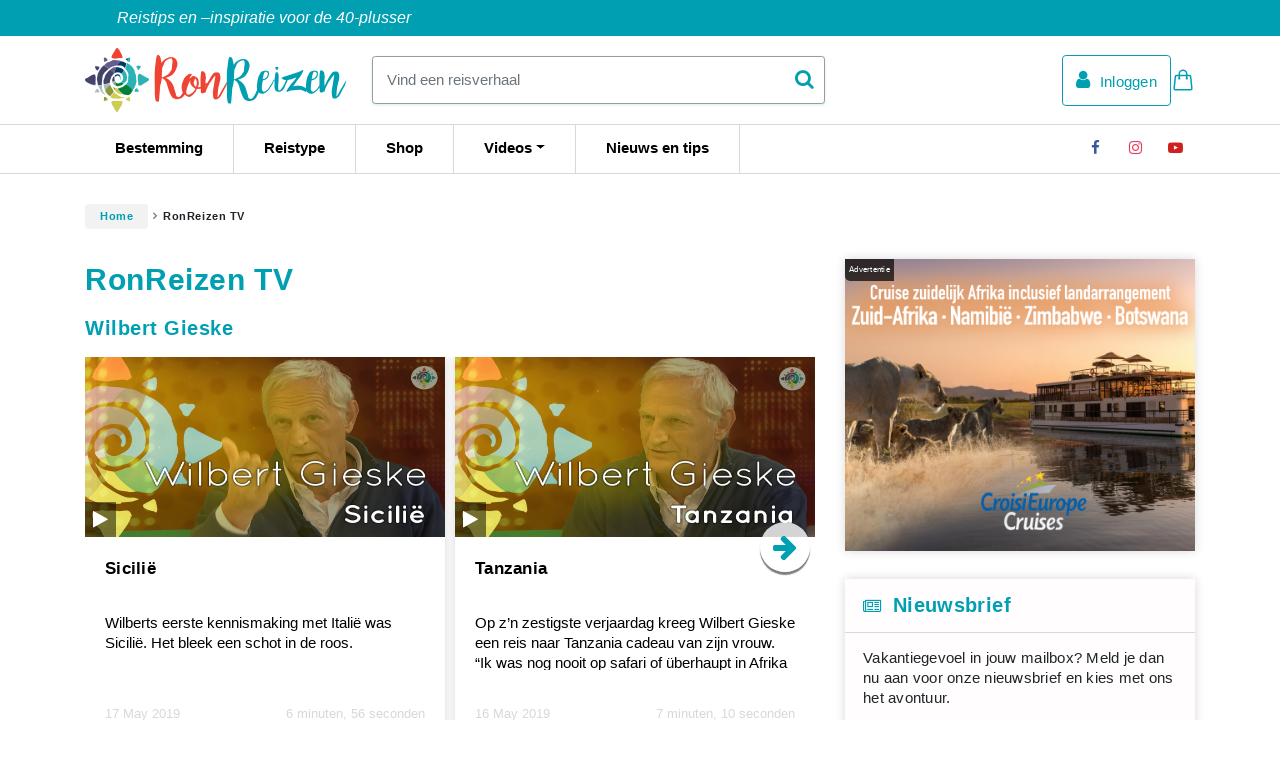

--- FILE ---
content_type: text/html; charset=UTF-8
request_url: https://www.ronreizen.nl/ronreizen-tv?page=16
body_size: 9682
content:
<!doctype html><html class="no-js" lang="nl" prefix="og: http://ogp.me/ns#"><head><meta charset="utf-8"><meta http-equiv="x-ua-compatible" content="ie=edge"><meta name="description" content=""><meta name="viewport" content="width=device-width, initial-scale=1, shrink-to-fit=no"><meta name="csrf-token" content="6cgbgiloxiI4l157OQsiEuDtstAVNM7xaCKA9BtK"><meta property="og:locale" content="nl_NL" /><meta property="og:site_name" content="RonReizen" /><style>@font-face{font-family:FontAwesome;src:url("/fonts/vendor/font-awesome/fontawesome-webfont.eot?v=4.7.0");src:url("/fonts/vendor/font-awesome/fontawesome-webfont.eot?#iefix&v=4.7.0") format("embedded-opentype"),url("/fonts/vendor/font-awesome/fontawesome-webfont.woff2?v=4.7.0") format("woff2"),url("../fonts/fontawesome-webfont.woff?v=4.7.0") format("woff"),url("/fonts/vendor/font-awesome/fontawesome-webfont.ttf?v=4.7.0") format("truetype"),url("/fonts/vendor/font-awesome/fontawesome-webfont.svg?v=4.7.0#fontawesomeregular") format("svg");font-weight:400;font-style:normal}.fa{display:inline-block;font:normal normal normal 14px/1 FontAwesome;font-size:inherit;text-rendering:auto;-webkit-font-smoothing:antialiased;-moz-osx-font-smoothing:grayscale}.fa-search:before{content:"\F002"}.fa-user:before{content:"\F007"}.fa-play:before{content:"\F04B"}.fa-facebook-f:before{content:"\F09A"}.fa-bars:before{content:"\F0C9"}.fa-youtube-play:before{content:"\F16A"}.fa-instagram:before{content:"\F16D"}:root{--blue:#007bff;--indigo:#6610f2;--purple:#6f42c1;--pink:#e83e8c;--red:#dc3545;--orange:#fd7e14;--yellow:#ffc107;--green:#28a745;--teal:#20c997;--cyan:#17a2b8;--white:#fff;--gray:#6c757d;--gray-dark:#343a40;--primary:#007bff;--secondary:#6c757d;--success:#28a745;--info:#17a2b8;--warning:#ffc107;--danger:#dc3545;--light:#f8f9fa;--dark:#343a40;--breakpoint-xs:0;--breakpoint-sm:576px;--breakpoint-md:768px;--breakpoint-lg:992px;--breakpoint-xl:1200px;--font-family-sans-serif:"Raleway",sans-serif;--font-family-monospace:SFMono-Regular,Menlo,Monaco,Consolas,"Liberation Mono","Courier New",monospace}*,:after,:before{-webkit-box-sizing:border-box;box-sizing:border-box}html{font-family:sans-serif;line-height:1.15;-webkit-text-size-adjust:100%}figure,header,nav,section{display:block}body{margin:0;font-family:Raleway,sans-serif;font-size:.9rem;font-weight:400;line-height:1.6;color:#212529;text-align:left;background-color:#fff}p{margin-top:0;margin-bottom:1rem}ul{margin-bottom:1rem}ul{margin-top:0}a{color:#007bff;text-decoration:none;background-color:transparent}a:not([href]):not([tabindex]){color:inherit;text-decoration:none}figure{margin:0 0 1rem}img{border-style:none}img{vertical-align:middle}button{border-radius:0}button,input{margin:0;font-family:inherit;font-size:inherit;line-height:inherit}button,input{overflow:visible}button{text-transform:none}[type=submit],button{-webkit-appearance:button}[type=submit]::-moz-focus-inner,button::-moz-focus-inner{padding:0;border-style:none}::-webkit-file-upload-button{font:inherit;-webkit-appearance:button}.btn{display:inline-block;color:#212529;text-align:center;vertical-align:middle;background-color:transparent;border:1px solid transparent;padding:.375rem .75rem;font-size:.9rem;line-height:1.6;border-radius:.25rem}.btn-outline-primary{color:#009fb2;border-color:#009fb2}.btn-link{font-weight:400;color:#007bff;text-decoration:none}.btn-lg{padding:.5rem 1rem;font-size:1.125rem;line-height:1.5;border-radius:.3rem}.container{width:100%;padding-right:15px;padding-left:15px;margin-right:auto;margin-left:auto}@media (min-width:576px){.container{max-width:540px}}@media (min-width:768px){.container{max-width:720px}}@media (min-width:1024px){.container{max-width:960px}}@media (min-width:1200px){.container{max-width:1140px}}.row{display:-webkit-box;display:-ms-flexbox;display:flex;-ms-flex-wrap:wrap;flex-wrap:wrap;margin-right:-15px;margin-left:-15px}.col-lg-8,.col-md-6,.col-md-12{position:relative;width:100%;padding-right:15px;padding-left:15px}@media (min-width:768px){.col-md-6{-webkit-box-flex:0;-ms-flex:0 0 50%;flex:0 0 50%;max-width:50%}.col-md-12{-webkit-box-flex:0;-ms-flex:0 0 100%;flex:0 0 100%;max-width:100%}}@media (min-width:1024px){.col-lg-8{-webkit-box-flex:0;-ms-flex:0 0 66.66666667%;flex:0 0 66.66666667%;max-width:66.66666667%}}.dropdown{position:relative}.dropdown-toggle{white-space:nowrap}.dropdown-toggle:after{display:inline-block;margin-left:.255em;vertical-align:.255em;content:"";border-top:.3em solid;border-right:.3em solid transparent;border-bottom:0;border-left:.3em solid transparent}.dropdown-menu{position:absolute;top:100%;left:0;z-index:1000;display:none;float:left;min-width:10rem;padding:.5rem 0;margin:.125rem 0 0;font-size:.9rem;color:#212529;text-align:left;list-style:none;background-color:#fff;background-clip:padding-box;border:1px solid rgba(0,0,0,.15);border-radius:.25rem}.dropdown-item{display:block;width:100%;padding:.25rem 1.5rem;clear:both;font-weight:400;color:#212529;text-align:inherit;white-space:nowrap;background-color:transparent;border:0}.form-control{display:block;width:100%;height:calc(1.6em + .75rem + 2px);padding:.375rem .75rem;font-size:.9rem;font-weight:400;line-height:1.6;color:#495057;background-color:#fff;background-clip:padding-box;border:1px solid #ced4da;border-radius:.25rem}.form-control::-ms-expand{background-color:transparent;border:0}.form-control::-webkit-input-placeholder{color:#6c757d;opacity:1}.form-control::-ms-input-placeholder{color:#6c757d;opacity:1}.form-group{margin-bottom:1rem}.d-none{display:none!important}@media (min-width:1024px){.d-lg-block{display:block!important}}body,html{background-color:#fff;font-family:Nunito Sans,sans-serif;font-size:13px;line-height:18px}.main-content{background-color:#fff;overflow:hidden;position:relative;z-index:1}.content-area{padding-bottom:25px;padding-top:25px}.with-shadow{position:relative;z-index:2;-webkit-box-shadow:0 0 10px #d9d9d9;box-shadow:0 0 10px #d9d9d9}.flex{display:-webkit-box;display:-ms-flexbox;display:flex}.flex-space-between{-webkit-box-pack:justify;-ms-flex-pack:justify;justify-content:space-between}.flex-center{-webkit-box-align:center;-ms-flex-align:center;align-items:center}@media screen and (max-width:1023px){.main-content{background-image:none!important}}button{outline:0}.btn{font-size:13px;font-weight:400;letter-spacing:.27px}.btn i{font-size:20px}.btn-lg{font-size:15px;line-height:18px;padding-bottom:14px;padding-top:14px}.btn-orange{background-color:#f7941d;color:#fff}.card{margin-bottom:30px;z-index:1}.card,.card a{position:relative}.card a{display:block;height:100%;width:100%}.card .image-wrapper{padding-top:50%;position:relative;width:100%}.card .image-wrapper .inner{bottom:0;left:0;position:absolute;right:0;top:0}.card .image-wrapper figure{background-color:#d8d8d8;overflow:hidden;z-index:1}.card .image-wrapper figure img{height:100%;width:100%}.card .image-wrapper .with-video{background:rgba(0,0,0,.5);bottom:0;color:#fff;font-size:19px;left:0;padding:8px;position:absolute;z-index:2}.card .content{background:#fff;padding:20px 10px;position:relative}.card .content .title{color:#000;display:block;font-size:17px;letter-spacing:.29px;line-height:25px}.card .content .intro{display:none}@media screen and (min-width:768px){.card .content{padding:20px}.card .content .title{height:46px;line-height:23px}.card .content .intro{color:#000;display:block;font-weight:400;height:75px;margin-top:10px;overflow:hidden}.card.featured .intro,.card.featured .title{height:auto}}img{max-width:100%}figure{margin:0;padding:0}a:not(.btn){color:#009fb2;font-weight:700}ul{list-style-type:none;margin:0;padding:0}#topbar{background-color:#009fb2;color:#fff;display:block;font-size:14px;font-style:italic;line-height:22px;text-align:center}#topbar .inner{padding:7px}header.main-header{background-color:#fff;color:#009fb2;position:relative;z-index:3}header.main-header .inner{padding:12px 0;position:relative;z-index:2}header.main-header div.logo img.logo{height:44px}header.main-header div.search{display:none}header.main-header div.service{display:-webkit-box;display:-ms-flexbox;display:flex}header.main-header div.service .newsletter{margin-right:25px}header.main-header div.service ul.service-links{position:relative}header.main-header div.service ul.service-links li{display:inline-block;line-height:32px;margin-right:25px}header.main-header div.service ul.service-links li a{display:block;vertical-align:top}header.main-header div.service ul.service-links li.account span{display:none}header.main-header div.service ul.service-links li.search a{font-size:18px}header.main-header div.service ul.service-links li:last-child{margin-right:0}@media screen and (max-width:767px){header.main-header .service-links .account a.btn{background-color:transparent;border:0;font-size:18px;padding:0}header.main-header .service-links .account a.btn:after{display:none}}@media screen and (min-width:768px){#topbar{font-size:16px;text-align:left}#topbar .inner{padding:7px 32px}header.main-header{background-color:transparent}header.main-header .inner{background-color:#fff}header.main-header ul.service-links{height:100%}}@media screen and (min-width:1024px){header.main-header div.logo{margin-right:25px;min-width:260px}header.main-header div.logo img.logo{height:64px;width:auto}header.main-header div.search{display:block;-webkit-box-flex:2;-ms-flex-positive:2;flex-grow:2}header.main-header div.search form{height:100%;width:100%}header.main-header div.search form .form-group{background:#fff;border-radius:.25rem;margin-bottom:0;position:relative}header.main-header div.search form input{border:1px solid #9b9b9b;box-shadow:0 1px 3px 0 rgba(0,159,178,.18);font-size:15px;height:auto;line-height:18px;padding:14px 40px 14px 14px;position:relative;width:100%;z-index:1;-webkit-box-shadow:0 1px 3px 0 rgba(0,159,178,.18)}header.main-header div.search form .btn{color:#009fb2;height:48px;position:absolute;right:0;top:0;z-index:2}header.main-header div.service{-webkit-box-pack:justify;-ms-flex-pack:justify;justify-content:space-between;-webkit-box-flex:0;-ms-flex-positive:0;flex-grow:0;margin-left:25px;min-width:345px}header.main-header div.service ul.service-links li.search{display:none}header.main-header div.service ul.service-links li.account{margin-right:0}}@media screen and (min-width:1200px){header.main-header ul.service-links li.account a.btn span{display:inline-block;margin-left:10px}}.dropdown-menu{font-size:1em}.dropdown-toggle:after{-webkit-transform:rotate(0);transform:rotate(0)}a.open-navigation{display:inline-block;font-size:18px;height:32px;line-height:32px}nav.main-navigation{display:none}@media screen and (min-width:768px){a.open-navigation{display:none!important}nav.main-navigation{background:hsla(0,0%,100%,.65);border-bottom:1px solid #d9d9d9;border-top:1px solid #d9d9d9;display:block;height:50px;position:relative;z-index:1}nav.main-navigation:after{display:block;clear:both;content:""}nav.main-navigation ul.navigation,nav.main-navigation ul.social-media{float:left}nav.main-navigation ul.navigation>li,nav.main-navigation ul.social-media>li{border-right:1px solid #d9d9d9;display:inline-block;font-size:15px}nav.main-navigation ul.navigation>li>a,nav.main-navigation ul.social-media>li>a{border-bottom:2px solid transparent;color:#000;display:block;line-height:46px;padding:0 20px}nav.main-navigation ul.navigation>li:first-child,nav.main-navigation ul.social-media>li:first-child{padding-left:0}nav.main-navigation ul.navigation .dropdown-menu{border-radius:0;border:0;-webkit-box-shadow:0 1px 3px 0 hsla(0,0%,79%,.5);box-shadow:0 1px 3px 0 hsla(0,0%,79%,.5);min-width:100%;padding:0}nav.main-navigation ul.navigation .dropdown-menu a{color:#000;line-height:48px}nav.main-navigation ul.social-media{display:none}}@media screen and (min-width:1024px){nav.main-navigation ul.social-media{display:block;float:right;height:48px;overflow:hidden}nav.main-navigation ul.social-media li{border-right:0;text-align:center;width:40px}nav.main-navigation ul.social-media li a{font-size:15px;height:48px;padding:0 10px}nav.main-navigation ul.social-media li.facebook a{color:#3b5999}nav.main-navigation ul.social-media li.instagram a{color:#e4405f}nav.main-navigation ul.social-media li.youtube a{color:#cd201f}nav.main-navigation ul.navigation>li>a{padding:0 30px}}.card.story-card .image-wrapper .label{background-color:#fff;border-radius:4px;font-size:11px;left:12px;letter-spacing:.33px;line-height:15px;padding:3px 10px;position:absolute;top:12px;z-index:2}</style><link rel="icon" type="image/png" href="https://s3.eu-central-1.amazonaws.com/ronreizen/assets/favicons/16x16.png" sizes="16x16"><link rel="icon" type="image/png" href="https://s3.eu-central-1.amazonaws.com/ronreizen/assets/favicons/32x32.png" sizes="32x32"><link rel="icon" type="image/png" href="https://s3.eu-central-1.amazonaws.com/ronreizen/assets/favicons/48x48.png" sizes="48x48"><link rel="icon" type="image/png" href="https://s3.eu-central-1.amazonaws.com/ronreizen/assets/favicons/48x48.png" sizes="180x180"><link rel="icon" type="image/png" href="https://s3.eu-central-1.amazonaws.com/ronreizen/assets/favicons/48x48.png" sizes="192x192"><script>(function(w,d,s,l,i){w[l]=w[l]||[];w[l].push({'gtm.start':new Date().getTime(),event:'gtm.js'});var f=d.getElementsByTagName(s)[0],j=d.createElement(s),dl=l!='dataLayer'?'&l='+l:'';j.async=true;j.src=
'https://www.googletagmanager.com/gtm.js?id='+i+dl;f.parentNode.insertBefore(j,f);})(window,document,'script','dataLayer','GTM-5FFSF3V');</script><script>(function(w, d, t, h, s, n) {w.FlodeskObject = n;var fn = function() {(w[n].q = w[n].q || []).push(arguments);};w[n] = w[n] || fn;var f = d.getElementsByTagName(t)[0];var v = '?v=' + Math.floor(new Date().getTime() / (120 * 1000)) * 60;var sm = d.createElement(t);sm.async = true;sm.type = 'module';sm.src = h + s + '.mjs' + v;f.parentNode.insertBefore(sm, f);var sn = d.createElement(t);sn.async = true;sn.noModule = true;sn.src = h + s + '.js' + v;f.parentNode.insertBefore(sn, f);})(window, document, 'script', 'https://assets.flodesk.com', '/universal', 'fd');</script><script src="https://www.googleoptimize.com/optimize.js?id=OPT-MC7XL66"></script><title>RonReizen TV - RonReizen</title></head><body class="layout-default ronreizen-tv"><noscript><iframe src="https://www.googletagmanager.com/ns.html?id=GTM-5FFSF3V" height="0" width="0" style="display:none;visibility:hidden"></iframe></noscript><div class="canvas" id="app"><div id="topbar"><div class="container"><div class="inner">Reistips en –inspiratie voor de 40-plusser</div></div></div><header class="main-header"><div class="inner"><div class="container"><div class="flex flex-center flex-space-between"><a href="#" data-action="open-nav" class="open-navigation"><i class="fa fa-bars"></i></a><div class="logo"><a href="https://www.ronreizen.nl" class="logo-link"><img src="https://s3.eu-central-1.amazonaws.com/ronreizen/assets/gfx/logo.png" class="logo" /></a></div><div class="search"><form action="https://www.ronreizen.nl/search" method="post" role="search"><div class="form-group"><input type="text" class="form-control" name="q" id="search_input" placeholder="Vind een reisverhaal" /><button type="submit" class="btn btn-link"><i class="fa fa-search"></i></button><input type="hidden" name="_token" value="6cgbgiloxiI4l157OQsiEuDtstAVNM7xaCKA9BtK"></div></form></div><div class="service" style="display: flex; justify-content: flex-end; gap: 12px; align-items: center;"><ul class="service-links"><li class="account"><a href="https://www.ronreizen.nl/user/login" class="btn btn-outline-primary btn-lg"><i class="fa fa-user"></i><span>Inloggen</span></a></li><li class="search"><a data-action="open-search"><i class="fa fa-search"></i></a></li></ul><div><a href="https://shop.ronreizen.nl/cart" aria-description="Winkelwagentje"><svg xmlns="http://www.w3.org/2000/svg" fill="none" viewBox="0 0 24 24" stroke-width="1.5" stroke="currentColor" style="width: 24px; height: 24px;"><path stroke-linecap="round" stroke-linejoin="round" d="M15.75 10.5V6a3.75 3.75 0 1 0-7.5 0v4.5m11.356-1.993 1.263 12c.07.665-.45 1.243-1.119 1.243H4.25a1.125 1.125 0 0 1-1.12-1.243l1.264-12A1.125 1.125 0 0 1 5.513 7.5h12.974c.576 0 1.059.435 1.119 1.007ZM8.625 10.5a.375.375 0 1 1-.75 0 .375.375 0 0 1 .75 0Zm7.5 0a.375.375 0 1 1-.75 0 .375.375 0 0 1 .75 0Z"></path></svg></a></div></div></div></div></div><nav class="main-navigation"><div class="container"><ul class="navigation"><li ><a href="https://www.ronreizen.nl/bestemmingen">Bestemming</a></li><li ><a href="https://www.ronreizen.nl/reistypen">Reistype</a></li><li><a href="https://shop.ronreizen.nl">Shop</a></li><li class="dropdown "><a href="#" class="dropdown-toggle" data-toggle="dropdown" aria-haspopup="true" aria-expanded="false" role="button">Videos</a><div class="dropdown-menu"><a class="dropdown-item" href="https://www.ronreizen.nl/ronreizen-tv">RonReizen TV</a><a class="dropdown-item" href="https://www.ronreizen.nl/videos">Vlogs</a></div></li><li ><a href="https://www.ronreizen.nl/reisnieuws-en-tips">Nieuws en tips</a></li></ul><ul class="social-media"><li class="facebook"><a href="https://www.facebook.com/ronreizen" rel="external"><i class="fa fa-facebook-f"></i></a></li><li class="instagram"><a href="https://www.instagram.com/ronreizen/" rel="external"><i class="fa fa-instagram"></i></a></li><li class="youtube"><a href="https://www.youtube.com/channel/UCULMx4yoiaRCMmHzx5GG8rQ" rel="external"><i class="fa fa-youtube-play"></i></a></li></ul></div></nav></header><nav class="breadcrumb"><div class="container"><ul><li><a href="/">Home</a></li><li>RonReizen TV</li></ul></div></nav><div class="main-content"><div class="container"><div class="row"><div class="col-lg-8"><section class="content-area module-videos module-ronreizen-tv index last"><header><h1>RonReizen TV</h1></header><div class="series"><div class="content"><section class="serie"><header><h2>Wilbert Gieske</h2></header><div class="content"><div class="owl-carousel owl-theme owl-episodes"><div class="item"><div class="card video-card" data-video-id="136"><a href="https://www.ronreizen.nl/ronreizen-tv/ronreizen-tv-wilbert-gieske/ronreizen-tv-wilbert-gieske-sicilie" class="with-shadow"><div class="image-wrapper"><figure class="inner"><img src="[data-uri]" data-src="https://i.ytimg.com/vi/_FPz-IrASjU/maxresdefault.jpg" alt="Sicilië" class="lazy" /></figure><span class="with-video"><i class="fa fa-play"></i></span></div><div class="content"><span class="title">Sicilië</span><p class="intro">Wilberts eerste kennismaking met Italië was Sicilië. Het bleek een schot in de roos.</p><div class="info"><span class="date">17 May 2019</span><span class="duration">6 minuten, 56 seconden</div></div></a></div></div><div class="item"><div class="card video-card" data-video-id="135"><a href="https://www.ronreizen.nl/ronreizen-tv/ronreizen-tv-wilbert-gieske/ronreizen-tv-wilbert-gieske-tanzania" class="with-shadow"><div class="image-wrapper"><figure class="inner"><img src="[data-uri]" data-src="https://i.ytimg.com/vi/8B0sjbjFimE/maxresdefault.jpg" alt="Tanzania" class="lazy" /></figure><span class="with-video"><i class="fa fa-play"></i></span></div><div class="content"><span class="title">Tanzania</span><p class="intro">Op z’n zestigste verjaardag kreeg Wilbert Gieske een reis naar Tanzania cadeau van zijn vrouw. “Ik was nog nooit op safari of überhaupt in Afrika gewe...</p><div class="info"><span class="date">16 May 2019</span><span class="duration">7 minuten, 10 seconden</div></div></a></div></div><div class="item"><div class="card video-card" data-video-id="134"><a href="https://www.ronreizen.nl/ronreizen-tv/ronreizen-tv-wilbert-gieske/ronreizen-tv-wilbert-gieske-fayence" class="with-shadow"><div class="image-wrapper"><figure class="inner"><img src="[data-uri]" data-src="https://i.ytimg.com/vi/VE5zMdOTxPY/maxresdefault.jpg" alt="Fayence" class="lazy" /></figure><span class="with-video"><i class="fa fa-play"></i></span></div><div class="content"><span class="title">Fayence</span><p class="intro">“Het is een typisch voorbeeld van een ‘village perché: een dorpje op een bergtop.”</p><div class="info"><span class="date">15 May 2019</span><span class="duration">7 minuten, 53 seconden</div></div></a></div></div><div class="item"><div class="card video-card" data-video-id="133"><a href="https://www.ronreizen.nl/ronreizen-tv/ronreizen-tv-wilbert-gieske/ronreizen-tv-wilbert-gieske-usson" class="with-shadow"><div class="image-wrapper"><figure class="inner"><img src="[data-uri]" data-src="https://i.ytimg.com/vi/sjlKo1u7ox0/maxresdefault.jpg" alt="Usson" class="lazy" /></figure><span class="with-video"><i class="fa fa-play"></i></span></div><div class="content"><span class="title">Usson</span><p class="intro">Acteur Wilbert Gieske vertelt ons over ‘zijn’ prachtige plek in Frankrijk. Midden in de Pyreneeën en vlak aan de voet van een ruïne.</p><div class="info"><span class="date">14 May 2019</span><span class="duration">5 minuten, 21 seconden</div></div></a></div></div><div class="item"><div class="card video-card" data-video-id="132"><a href="https://www.ronreizen.nl/ronreizen-tv/ronreizen-tv-wilbert-gieske/ronreizen-tv-wilbert-gieske-Aubeterre-sur-Dronne" class="with-shadow"><div class="image-wrapper"><figure class="inner"><img src="[data-uri]" data-src="https://i.ytimg.com/vi/bqso-LbCl1M/maxresdefault.jpg" alt="Aubeterre-sur-Dronne" class="lazy" /></figure><span class="with-video"><i class="fa fa-play"></i></span></div><div class="content"><span class="title">Aubeterre-sur-Dronne</span><p class="intro">Jarenlang speelde hij Robert Aalbers in GTST, maar deze week zie je Wilbert Gieske exclusief op RonReizen TV. De Frankrijkliefhebber trapt af met Aube...</p><div class="info"><span class="date">13 May 2019</span><span class="duration">7 minuten, 28 seconden</div></div></a></div></div></div></div></section><section class="serie"><header><h2>Lucille Werner</h2></header><div class="content"><div class="owl-carousel owl-theme owl-episodes"><div class="item"><div class="card video-card" data-video-id="131"><a href="https://www.ronreizen.nl/ronreizen-tv/ronreizen-tv-lucille-werner/ronreizen-tv-lucille-werner-mauritius" class="with-shadow"><div class="image-wrapper"><figure class="inner"><img src="[data-uri]" data-src="https://i.ytimg.com/vi/_fat7zqMOlc/maxresdefault.jpg" alt="Mauritius" class="lazy" /></figure><span class="with-video"><i class="fa fa-play"></i></span></div><div class="content"><span class="title">Mauritius</span><p class="intro">“Hier wil toch iedereen zijn?”</p><div class="info"><span class="date">04 May 2019</span><span class="duration">7 minuten, 11 seconden</div></div></a></div></div><div class="item"><div class="card video-card" data-video-id="130"><a href="https://www.ronreizen.nl/ronreizen-tv/ronreizen-tv-lucille-werner/ronreizen-tv-lucille-werner-sankt-anton" class="with-shadow"><div class="image-wrapper"><figure class="inner"><img src="[data-uri]" data-src="https://i.ytimg.com/vi/QgJQ2hbPyBc/maxresdefault.jpg" alt="Sankt Anton" class="lazy" /></figure><span class="with-video"><i class="fa fa-play"></i></span></div><div class="content"><span class="title">Sankt Anton</span><p class="intro">Hier ontstond Lucille&#039;s liefde voor de skifiets.</p><div class="info"><span class="date">03 May 2019</span><span class="duration">5 minuten, 51 seconden</div></div></a></div></div><div class="item"><div class="card video-card" data-video-id="129"><a href="https://www.ronreizen.nl/ronreizen-tv/ronreizen-tv-lucille-werner/ronreizen-tv-lucille-werner-sankt-moritz" class="with-shadow"><div class="image-wrapper"><figure class="inner"><img src="[data-uri]" data-src="https://i.ytimg.com/vi/77gU02YxZI8/maxresdefault.jpg" alt="Sankt Moritz" class="lazy" /></figure><span class="with-video"><i class="fa fa-play"></i></span></div><div class="content"><span class="title">Sankt Moritz</span><p class="intro">&quot;De bergen in Zwitserland vind ik heel anders dan in Oostenrijk, ze zijn wat spitser en kolossaler. Ze komen wat meer op je af.&quot;</p><div class="info"><span class="date">01 May 2019</span><span class="duration">5 minuten, 43 seconden</div></div></a></div></div><div class="item"><div class="card video-card" data-video-id="128"><a href="https://www.ronreizen.nl/ronreizen-tv/ronreizen-tv-lucille-werner/ronreizen-tv-lucille-werner-ibiza" class="with-shadow"><div class="image-wrapper"><figure class="inner"><img src="[data-uri]" data-src="https://i.ytimg.com/vi/-5w4T8UnPA0/maxresdefault.jpg" alt="Ibiza" class="lazy" /></figure><span class="with-video"><i class="fa fa-play"></i></span></div><div class="content"><span class="title">Ibiza</span><p class="intro">&quot;Ik heb liefde voor Ibiza!&quot;</p><div class="info"><span class="date">30 April 2019</span><span class="duration">6 minuten, 52 seconden</div></div></a></div></div><div class="item"><div class="card video-card" data-video-id="127"><a href="https://www.ronreizen.nl/ronreizen-tv/ronreizen-tv-lucille-werner/ronreizen-tv-lucille-werner-dubai" class="with-shadow"><div class="image-wrapper"><figure class="inner"><img src="[data-uri]" data-src="https://i.ytimg.com/vi/sGo16ZWL3yw/maxresdefault.jpg" alt="Dubai" class="lazy" /></figure><span class="with-video"><i class="fa fa-play"></i></span></div><div class="content"><span class="title">Dubai</span><p class="intro">“Ik was op zoek naar een lekker warm land, waar het tijdsverschil met Nederland niet te groot is. Dan kom je uit bij Dubai.&quot;</p><div class="info"><span class="date">29 April 2019</span><span class="duration">7 minuten, 59 seconden</div></div></a></div></div></div></div></section><section class="serie"><header><h2>Hans Smit</h2></header><div class="content"><div class="owl-carousel owl-theme owl-episodes"><div class="item"><div class="card video-card" data-video-id="126"><a href="https://www.ronreizen.nl/ronreizen-tv/ronreizen-tv-hans-smit/ronreizen-tv-hans-smit-new-york-marathon" class="with-shadow"><div class="image-wrapper"><figure class="inner"><img src="[data-uri]" data-src="https://i.ytimg.com/vi/akol8jA9__M/maxresdefault.jpg" alt="New York Marathon" class="lazy" /></figure><span class="with-video"><i class="fa fa-play"></i></span></div><div class="content"><span class="title">New York Marathon</span><p class="intro">Van fietstochten door heel Europa naar de Marathon van New York. Hans Smit draait er zijn hand niet voor om.</p><div class="info"><span class="date">27 April 2019</span><span class="duration">8 minuten, 36 seconden</div></div></a></div></div><div class="item"><div class="card video-card" data-video-id="125"><a href="https://www.ronreizen.nl/ronreizen-tv/ronreizen-tv-hans-smit/ronreizen-tv-hans-smit-edinburgh" class="with-shadow"><div class="image-wrapper"><figure class="inner"><img src="[data-uri]" data-src="https://i.ytimg.com/vi/DDg6d5wrWNw/maxresdefault.jpg" alt="Edinburgh" class="lazy" /></figure><span class="with-video"><i class="fa fa-play"></i></span></div><div class="content"><span class="title">Edinburgh</span><p class="intro">&quot;Een onwijs mooie stad en zeker de moeite waard!&quot;</p><div class="info"><span class="date">26 April 2019</span><span class="duration">5 minuten, 50 seconden</div></div></a></div></div><div class="item"><div class="card video-card" data-video-id="124"><a href="https://www.ronreizen.nl/ronreizen-tv/ronreizen-tv-hans-smit/ronreizen-tv-hans-smit-nanct" class="with-shadow"><div class="image-wrapper"><figure class="inner"><img src="[data-uri]" data-src="https://i.ytimg.com/vi/Tc3eepS3Meo/maxresdefault.jpg" alt="Nancy" class="lazy" /></figure><span class="with-video"><i class="fa fa-play"></i></span></div><div class="content"><span class="title">Nancy</span><p class="intro">“Een stromend riviertje waar ‘s ochtends de mist opkomt, daar doen we het voor.&quot;</p><div class="info"><span class="date">25 April 2019</span><span class="duration">6 minuten, 46 seconden</div></div></a></div></div><div class="item"><div class="card video-card" data-video-id="123"><a href="https://www.ronreizen.nl/ronreizen-tv/ronreizen-tv-hans-smit/ronreizen-tv-hans-smit-frankrijk" class="with-shadow"><div class="image-wrapper"><figure class="inner"><img src="[data-uri]" data-src="https://i.ytimg.com/vi/MdCYJ3gd5SQ/maxresdefault.jpg" alt="Fietsen in Frankrijk" class="lazy" /></figure><span class="with-video"><i class="fa fa-play"></i></span></div><div class="content"><span class="title">Fietsen in Frankrijk</span><p class="intro">Hans Smit is gek op fietsen. Na Italië was het land van Les Bleus aan de beurt.</p><div class="info"><span class="date">24 April 2019</span><span class="duration">5 minuten, 48 seconden</div></div></a></div></div><div class="item"><div class="card video-card" data-video-id="122"><a href="https://www.ronreizen.nl/ronreizen-tv/ronreizen-tv-hans-smit/ronreizen-tv-hans-smit-itali%C3%AB" class="with-shadow"><div class="image-wrapper"><figure class="inner"><img src="[data-uri]" data-src="https://i.ytimg.com/vi/cWudfVGT0U0/maxresdefault.jpg" alt="Fietsen in Italië" class="lazy" /></figure><span class="with-video"><i class="fa fa-play"></i></span></div><div class="content"><span class="title">Fietsen in Italië</span><p class="intro">Journalist en presentator Hans Smit vertelt in deze eerste aflevering RonReizen TV over zijn fietsvakantie in het noordoosten van Italië.</p><div class="info"><span class="date">23 April 2019</span><span class="duration">5 minuten, 54 seconden</div></div></a></div></div></div></div></section><section class="serie"><header><h2>Frank Oostdam</h2></header><div class="content"><div class="owl-carousel owl-theme owl-episodes"><div class="item"><div class="card video-card" data-video-id="121"><a href="https://www.ronreizen.nl/ronreizen-tv/ronreizen-tv-frank-oostdam/ronreizen-tv-frank-oostdam-rome" class="with-shadow"><div class="image-wrapper"><figure class="inner"><img src="[data-uri]" data-src="https://i.ytimg.com/vi/k16f0yZSSNo/maxresdefault.jpg" alt="Rome" class="lazy" /></figure><span class="with-video"><i class="fa fa-play"></i></span></div><div class="content"><span class="title">Rome</span><p class="intro">&quot;Het Piazza Navona is het mooiste plein ter wereld.&quot; Was getekend: Frank Oostdam.</p><div class="info"><span class="date">21 April 2019</span><span class="duration">6 minuten, 28 seconden</div></div></a></div></div><div class="item"><div class="card video-card" data-video-id="120"><a href="https://www.ronreizen.nl/ronreizen-tv/ronreizen-tv-frank-oostdam/ronreizen-tv-frank-oostdam-portugal" class="with-shadow"><div class="image-wrapper"><figure class="inner"><img src="[data-uri]" data-src="https://i.ytimg.com/vi/1n5MrELAGGk/maxresdefault.jpg" alt="Portugal" class="lazy" /></figure><span class="with-video"><i class="fa fa-play"></i></span></div><div class="content"><span class="title">Portugal</span><p class="intro">Nog niet zo druk bezocht, maar evengoed wonderschoon: Midden-Portugal.</p><div class="info"><span class="date">20 April 2019</span><span class="duration">6 minuten, 9 seconden</div></div></a></div></div><div class="item"><div class="card video-card" data-video-id="119"><a href="https://www.ronreizen.nl/ronreizen-tv/ronreizen-tv-frank-oostdam/ronreizen-tv-frank-oostdam-maleisi%C3%AB" class="with-shadow"><div class="image-wrapper"><figure class="inner"><img src="[data-uri]" data-src="https://i.ytimg.com/vi/YEseewr7OtU/maxresdefault.jpg" alt="Maleisië" class="lazy" /></figure><span class="with-video"><i class="fa fa-play"></i></span></div><div class="content"><span class="title">Maleisië</span><p class="intro">Cultuur, natuur, geschiedenis en lekker eten. Dat is Maleisië in een notendop volgens Frank Oostdam, de voorzitter van de ANVR.</p><div class="info"><span class="date">19 April 2019</span><span class="duration">6 minuten, 42 seconden</div></div></a></div></div><div class="item"><div class="card video-card" data-video-id="118"><a href="https://www.ronreizen.nl/ronreizen-tv/ronreizen-tv-frank-oostdam/ronreizen-tv-frank-oostdam-granada" class="with-shadow"><div class="image-wrapper"><figure class="inner"><img src="[data-uri]" data-src="https://i.ytimg.com/vi/aDk_NhSA57E/maxresdefault.jpg" alt="Granada" class="lazy" /></figure><span class="with-video"><i class="fa fa-play"></i></span></div><div class="content"><span class="title">Granada</span><p class="intro">Granada staat in de top 10 van meest populaire Spaanse steden en Frank Oostdam, voorzitter van de ANVR, begrijpt wel waarom. Een prachtige stad in de...</p><div class="info"><span class="date">16 April 2019</span><span class="duration">6 minuten, 31 seconden</div></div></a></div></div><div class="item"><div class="card video-card" data-video-id="117"><a href="https://www.ronreizen.nl/ronreizen-tv/ronreizen-tv-frank-oostdam/ronreizen-tv-frank-oostdam-ecrins" class="with-shadow"><div class="image-wrapper"><figure class="inner"><img src="[data-uri]" data-src="https://i.ytimg.com/vi/Ode9iOx9Y0M/maxresdefault.jpg" alt="Ecrins" class="lazy" /></figure><span class="with-video"><i class="fa fa-play"></i></span></div><div class="content"><span class="title">Ecrins</span><p class="intro">Frank Oostdam is voorzitter van de ANVR, de branchevereniging die de belangen behartigt van reisorganisatoren, maar die er ook voor zorgt dat jij je g...</p><div class="info"><span class="date">15 April 2019</span><span class="duration">7 minuten, 36 seconden</div></div></a></div></div></div></div></section><div class="row"><div class="col-md-12"><nav class="pagination-wrapper"><nav><ul class="pagination"><li class="page-item"><a class="page-link" href="https://www.ronreizen.nl/ronreizen-tv?page=15" rel="prev" aria-label="&laquo; Vorige">&lsaquo;</a></li><li class="page-item"><a class="page-link" href="https://www.ronreizen.nl/ronreizen-tv?page=1">1</a></li><li class="page-item"><a class="page-link" href="https://www.ronreizen.nl/ronreizen-tv?page=2">2</a></li><li class="page-item disabled" aria-disabled="true"><span class="page-link">...</span></li><li class="page-item"><a class="page-link" href="https://www.ronreizen.nl/ronreizen-tv?page=13">13</a></li><li class="page-item"><a class="page-link" href="https://www.ronreizen.nl/ronreizen-tv?page=14">14</a></li><li class="page-item"><a class="page-link" href="https://www.ronreizen.nl/ronreizen-tv?page=15">15</a></li><li class="page-item active" aria-current="page"><span class="page-link">16</span></li><li class="page-item"><a class="page-link" href="https://www.ronreizen.nl/ronreizen-tv?page=17">17</a></li><li class="page-item"><a class="page-link" href="https://www.ronreizen.nl/ronreizen-tv?page=18">18</a></li><li class="page-item"><a class="page-link" href="https://www.ronreizen.nl/ronreizen-tv?page=19">19</a></li><li class="page-item"><a class="page-link" href="https://www.ronreizen.nl/ronreizen-tv?page=20">20</a></li><li class="page-item"><a class="page-link" href="https://www.ronreizen.nl/ronreizen-tv?page=21">21</a></li><li class="page-item"><a class="page-link" href="https://www.ronreizen.nl/ronreizen-tv?page=22">22</a></li><li class="page-item"><a class="page-link" href="https://www.ronreizen.nl/ronreizen-tv?page=17" rel="next" aria-label="Volgende &raquo;">&rsaquo;</a></li></ul></nav></nav></div></div></div></div></section></div><aside class="sidebar col-lg-4"><ul class="blocks"><li class="banner"><div class="banner inner " style="position: relative; text-align: center; position: relative;"><div style="position: absolute; top: 0; left: 0; width: 100%; display: flex; justify-content: end; pointer-events: none;"><div style="background-color: rgba(0,0,0,.7); color: #ffffff; font-size: 8px; padding: 1px 4px; border-bottom-left-radius: 5px;">Advertentie</div></div><a href="https://shop.ronreizen.nl/product/croisieurope-zuidelijk-afrika/" rel="external"><img src="https://s3.eu-central-1.amazonaws.com/ronreizen/banners/102.png" alt="Croisi Europe" style="width: 100%;"></a></div></li><li class="newsletter"><span class="heading"><i class="fa fa-newspaper-o" aria-hidden="true"></i> Nieuwsbrief</span><div class="inner">Vakantiegevoel in jouw mailbox? Meld je dan nu aan voor onze nieuwsbrief en kies met ons het avontuur.<br /><br /><center><a href="https://www.ronreizen.nl/newsletter" class="btn btn-orange">Aanmelden</a></center></div></li><li class="instagram"><span class="heading"><i class="fa fa-instagram" aria-hidden="true"></i> Instagram</span><div class="inner"><ul id="instafeed"></ul><center><a href="https://www.instagram.com/ronreizen/" class="btn btn-orange">Volg ons op Instagram</a></center></div></li><li class="video"><span class="heading"><i class="fa fa-suitcase" aria-hidden="true"></i> Welkom op RonReizen</span><div class="inner"><div class="card video-card"><div class="image-wrapper"><div class="modal-promo" data-action="open-player-modal" data-video-url="https://www.youtube.com/embed/Df0PYfOw73I?enablejsapi=1&rel=0&showinfo=0&autoplay=1"><img src="[data-uri]" data-src="https://img.youtube.com/vi/Df0PYfOw73I/mqdefault.jpg" alt="Welkom op RonReizen" class="lazy" /><div class="play-wrapper"><div class="play-btn"><i class="fa fa-play"></i></div></div></div></div></div></div></li></ul></aside></div></div></div><footer class="pre-footer"><div class="container"><div class="inner"><div class="promo">Gratis elke week reisinspiratie in uw inbox?</div><div class="btn-wrapper"><a href="https://www.ronreizen.nl/newsletter" class="btn btn-lg btn-orange">Ontvang onze nieuwsbrief</a></div></div></div></footer><footer class="main-footer"><div class="inner"><div class="container"><div class="row"><nav class="col-md-3"><span class="heading">Bestemming</span><ul class="continents"><li><a href="https://www.ronreizen.nl/bestemming/continent/europa">Europa</a></li><li><a href="https://www.ronreizen.nl/bestemming/continent/azie">Azië</a></li><li><a href="https://www.ronreizen.nl/bestemming/continent/noord-amerika">Noord-Amerika</a></li><li><a href="https://www.ronreizen.nl/bestemming/continent/zuid-amerika">Zuid-Amerika</a></li><li><a href="https://www.ronreizen.nl/bestemming/continent/oceanie">Oceanië</a></li><li><a href="https://www.ronreizen.nl/bestemming/continent/afrika">Afrika</a></li></ul></nav><nav class="col-md-3"><span class="heading">Reistype</span><ul class="categories"><li><a href="https://www.ronreizen.nl/type/zon">Zon</a></li><li><a href="https://www.ronreizen.nl/type/stedentrip">Stedentrip</a></li><li><a href="https://www.ronreizen.nl/type/weekendje-weg">Weekendje weg</a></li><li><a href="https://www.ronreizen.nl/type/cruise">Cruise</a></li><li><a href="https://www.ronreizen.nl/type/golf">Golf</a></li><li><a href="https://www.ronreizen.nl/type/actief">Actief</a></li><li><a href="https://www.ronreizen.nl/type/winter">Winter</a></li><li><a href="https://www.ronreizen.nl/type/verre-reis">Verre reis</a></li><li><a href="https://www.ronreizen.nl/type/culinair">Culinair</a></li><li><a href="https://www.ronreizen.nl/type/duurzaam">Duurzaam</a></li><li><a href="https://www.ronreizen.nl/type/rondreis">Rondreis</a></li><li><a href="https://www.ronreizen.nl/type/familie">Familie</a></li><li><a href="https://www.ronreizen.nl/type/cultuur">Cultuur</a></li><li><a href="https://www.ronreizen.nl/type/columns">Columns</a></li></ul></nav><nav class="col-md-3"><span class="heading">Over RonReizen</span><ul class="about"><li><a href="https://www.ronreizen.nl/bloggers">Onze bloggers</a></li><li><a href="https://www.ronreizen.nl/pagina/zakelijk">Zakelijk</a></li><li><a href="https://www.ronreizen.nl/pagina/algemene-voorwaarden">Algemene voorwaarden</a></li></ul></nav><nav class="col-md-3"><span class="heading">Contact</span><img src="https://s3.eu-central-1.amazonaws.com/ronreizen/assets/gfx/logo-inverted.png" alt="RonReizen" class="logo" /><br /><br />Klap Media<br />Rossinilaan 22<br />1217 CB Hilversum<br /><br /><a href="mailto:info@ronreizen.nl">info@ronreizen.nl</a><br /><a href="https://www.ronreizen.nl/pagina/zakelijk">Zakelijk</a><div class="social"><span>Volg ons op</span><ul class="social-media"><li class="facebook"><a href="https://www.facebook.com/ronreizen" rel="external"><i class="fa fa-facebook-f"></i></a></li><li class="twitter"><a href="https://twitter.com/ronreizen" rel="external"><i class="fa fa-twitter"></i></a></li><li class="instagram"><a href="https://www.instagram.com/ronreizen/" rel="external"><i class="fa fa-instagram"></i></a></li><li class="youtube"><a href="https://www.youtube.com/channel/UCULMx4yoiaRCMmHzx5GG8rQ" rel="external"><i class="fa fa-youtube-play"></i></a></li></ul></div></nav></div></div></div><div class="copyright"><nav><ul><li><a href="https://www.ronreizen.nl/pagina/privacybeleid">Privacybeleid</a></li><li><a href="https://www.ronreizen.nl/pagina/colofon">Colofon</a></li><li><a href="https://www.ronreizen.nl/pagina/algemene-voorwaarden">Algemene voorwaarden</a></li></ul></nav></div></footer><div class="modal fade" id="playerModal" tabindex="-1" role="dialog" aria-labelledby="playerModal" aria-hidden="true"><div class="modal-dialog modal-lg modal-dialog-centered" role="document"><div class="modal-content"><div class="modal-body module-videos"><a class="close" data-dismiss="modal" aria-label="Schließen"><span aria-hidden="true">&times;</span>Sluiten</a><div class="frame-wrapper"></div></div></div></div></div></div><a href="#" id="scrolltop"><i class="fa fa-arrow-up"></i></a><nav class="navbar mobile-navigation mobile-layer"><header><div class="container"><div class="row"><div class="col-md-12"><i class="fa fa-bars"></i> Menu</div></div></div><a href="#" class="close" data-action="close-nav"><i class="fa fa-times"></i></a></header><div class="navbar-collapse"><ul class="navigation navbar-nav"><li><a href="https://www.ronreizen.nl/bestemmingen">Bestemming</a></li><li><a href="https://www.ronreizen.nl/reistypen">Reistype</a></li><li><a href="https://shop.ronreizen.nl">Shop</a></li><li class="nav-item dropdown"><a class="nav-link dropdown-toggle" href="#" role="button" data-toggle="dropdown" aria-haspopup="true" aria-expanded="false">Videos</a><div class="dropdown-menu"><a class="dropdown-item" href="https://www.ronreizen.nl/ronreizen-tv">RonReizen TV</a><a class="dropdown-item" href="https://www.ronreizen.nl/videos">Vlogs</a></div></li><li class="nav-item dropdown"><a class="nav-link dropdown-toggle" href="#" role="button" data-toggle="dropdown" aria-haspopup="true" aria-expanded="false">Over RonReizen</a><div class="dropdown-menu"><a class="dropdown-item" href="https://www.ronreizen.nl/bloggers">Onze bloggers</a><a class="dropdown-item" href="https://www.ronreizen.nl/pagina/contact">Contact</a></div></li><li ><a href="https://www.ronreizen.nl/reisnieuws-en-tips">Nieuws en tips</a></li><li><a href="http://eepurl.com/dybLLT" rel="external">Nieuwsbrief</a></li></ul></div></nav><div class="mobile-search mobile-layer highlighted"><header><div class="container"><div class="row"><div class="col-md-12"><i class="fa fa-search"></i> Zoeken</div></div></div><a href="#" class="close" data-action="close-search"><i class="fa fa-times"></i></a></header><form action="https://www.ronreizen.nl/search" method="post" role="search"><div class="wrapper"><input type="text" class="form-control" name="q" placeholder="Vind een reisverhaal" /><button type="submit" class="btn btn-link"><i class="fa fa-search"></i></button></div><input type="hidden" name="_token" value="6cgbgiloxiI4l157OQsiEuDtstAVNM7xaCKA9BtK"></form></div><script>var cb = function() {var l = document.createElement('link'); l.rel = 'stylesheet';l.href = 'https://s3.eu-central-1.amazonaws.com/ronreizen/assets/css/app.css';
var h = document.getElementsByTagName('head')[0]; h.parentNode.insertBefore(l, h); };var raf = requestAnimationFrame || mozRequestAnimationFrame ||webkitRequestAnimationFrame || msRequestAnimationFrame;if (raf) raf(cb);else window.addEventListener('load', cb);</script><script src="https://www.youtube.com/iframe_api" defer="true"></script><script src="https://s3.eu-central-1.amazonaws.com/ronreizen/assets/js/app.js" defer="true"></script><script type="text/x-template" id="modal-template"><transition name="modal"><div class="modal-mask"><div class="modal-wrapper"><div class="modal-container"><div class="modal-header"><slot name="header"></slot></div><div class="modal-body"><slot name="body"></slot></div><div class="modal-footer"><slot name="footer"><button class="modal-default-button" @click="$emit('close')">Sluiten</button></slot></div></div></div></div></transition></script></body></html>

--- FILE ---
content_type: text/plain
request_url: https://www.google-analytics.com/j/collect?v=1&_v=j102&a=421125051&t=event&ni=0&_s=1&dl=https%3A%2F%2Fwww.ronreizen.nl%2Fronreizen-tv%3Fpage%3D16&ul=en-us%40posix&dt=RonReizen%20TV%20-%20RonReizen&sr=1280x720&vp=1280x720&ec=Interaction&ea=Scroll&el=Vertical&ev=10&_u=YADAAEABAAAAACAAI~&jid=1352243686&gjid=1973284215&cid=313460267.1768710954&tid=UA-59817320-3&_gid=874609741.1768710957&_r=1&_slc=1&gtm=45He61e1n815FFSF3Vv79429737za200zd79429737&gcd=13l3l3l3l1l1&dma=0&tag_exp=103116026~103200004~104527906~104528500~104684208~104684211~105391253~115495938~115938466~115938468~115985660~116988316~117041587&z=1370695905
body_size: -565
content:
2,cG-8R5Y39PZFN